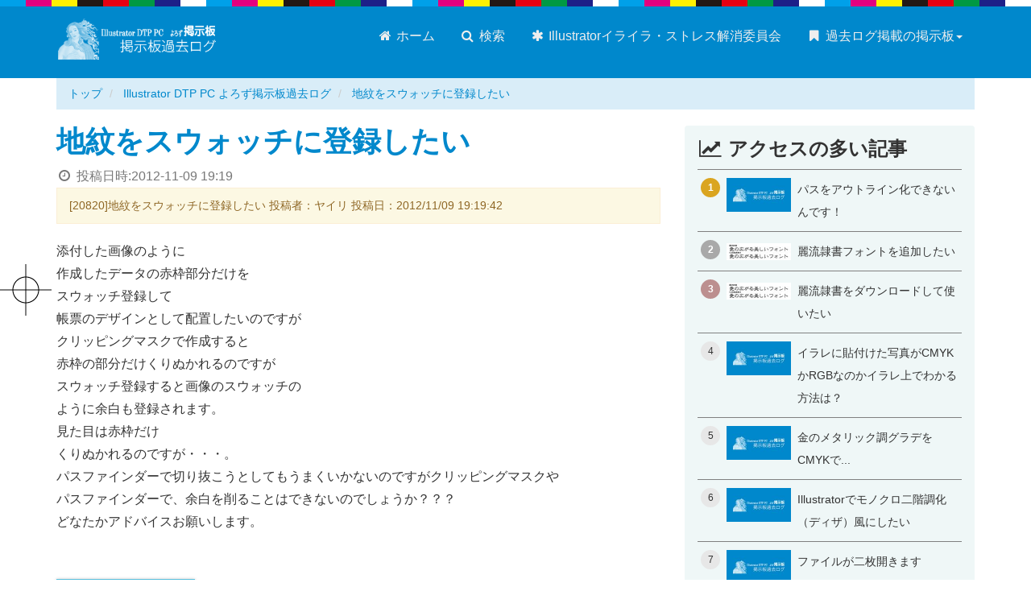

--- FILE ---
content_type: text/html; charset=UTF-8
request_url: https://dtp-bbs.com/illustrator-ok-bbs/archives/20820_20121109191942.html
body_size: 6409
content:
<!DOCTYPE html>
<html lang="ja">

	<head prefix="og: http://ogp.me/ns# fb: http://ogp.me/ns/fb# article: http://ogp.me/ns/article#">
		<meta charset="UTF-8" />
		<meta name="viewport" content="width=device-width" />
		<meta name="format-detection" content="telephone=no" />
		<meta name="Description" content="添付した画像のように作成したデータの赤枠部分だけをスウォッチ登録して帳票のデザインとして配置したいのですがクリッピングマスクで作成すると赤枠の部分だけくりぬかれるのですがスウォッチ登録すると画像のスウォッチのように余白も登録されます。見た目は赤枠だけくりぬかれるのですが・・・。パスファインダーで切り抜こうとしてもうまくいかないのですがクリッピングマスクやパスファインダーで、余白を削ることはできない" />

		<meta http-equiv="x-dns-prefetch-control" content="on">
<link rel="preconnect dns-prefetch" href="https://cdn.ampproject.org" crossorigin>
<link rel="preconnect dns-prefetch" href="https://www.googletagmanager.com" crossorigin>
<link rel="preconnect dns-prefetch" href="https://www.google-analytics.com" crossorigin>


<link rel="preconnect dns-prefetch" href="https://res.cloudinary.com" crossorigin>


<link rel="preconnect dns-prefetch" href="https://fonts.gstatic.com" crossorigin>
<link rel="preconnect dns-prefetch" href="https://fonts.googleapis.com" crossorigin>
<link rel="preconnect dns-prefetch" href="https://webfonts.xserver.jp" crossorigin>


<link rel="preconnect dns-prefetch" href="https://js.hsleadflows.net" crossorigin>
<link rel="preconnect dns-prefetch" href="https://js.hs-analytics.net" crossorigin>
<link rel="preconnect dns-prefetch" href="https://js.hs-banner.com" crossorigin>
<link rel="preconnect dns-prefetch" href="https://js.hs-scripts.com" crossorigin>
		<script async src="https://cdn.ampproject.org/v0.js"></script>
		<script async custom-element="amp-social-share" src="https://cdn.ampproject.org/v0/amp-social-share-0.1.js"></script>

		<link rel="stylesheet" href="https://dtp-bbs.com/css/bootstrap.min.css" />
		<link rel="stylesheet" href="https://dtp-bbs.com/css/styles.css" />

		<link rel="shortcut icon" href="https://dtp-bbs.com/images/favicon.ico">
		<link rel="icon" type="image/png" href="https://dtp-bbs.com/images/favicon.png" />
		<link rel="home" href="https://dtp-bbs.com/illustrator-ok-bbs/" />
		<link rel="canonical" href="https://dtp-bbs.com/illustrator-ok-bbs/archives/20820_20121109191942.html" />  
		<meta name="author" content="吉田印刷所" />

		<meta property="og:site_name" content="Illustrator DTP PC よろず掲示板過去ログ" />
		<meta property="og:title" content="地紋をスウォッチに登録したい" />
		<meta property="og:url" content="https://dtp-bbs.com/illustrator-ok-bbs/archives/20820_20121109191942.html" />
		<meta property="og:description" content="添付した画像のように作成したデータの赤枠部分だけをスウォッチ登録して帳票のデザインとして配置したいのですがクリッピングマスクで作成すると赤枠の部分だけくりぬかれるのですがスウォッチ登録すると画像のスウォッチのように余白も登録されます。見た目は赤枠だけくりぬかれるのですが・・・。パスファインダーで切り抜こうとしてもうまくいかないのですがクリッピングマスクやパスファインダーで、余白を削ることはできない" />
		<meta property="og:type" content="article" />
		<meta property="og:image" content="https://dtp-bbs.com/illustrator-ok-bbs/images/ogp-home.png" />
		<meta property="article:publisher" content="https://www.facebook.com/yoshida.print">
		<meta property="article:published_time" content="2012-11-09T19:19:42+09:00" />
		<meta property="article:modified_time" content="2018-05-23T14:02:31+09:00" />
		<meta property="og:updated_time" content="2026-01-06T11:28:51+09:00" />
		<meta property="og:locale" content="ja_JP" />

		<meta name="twitter:card" content="summary_large_image" />
		<meta name="twitter:site" content="@yoshida_print" />
		<meta name="twitter:title" content="地紋をスウォッチに登録したい" />
		<meta name="twitter:description" content="添付した画像のように作成したデータの赤枠部分だけをスウォッチ登録して帳票のデザインとして配置したいのですがクリッピングマスクで作成すると赤枠の部分だけくりぬかれるのですがスウォッチ登録すると画像のスウォッチのように余白も登録されます。見た目は赤枠だけくりぬかれるのですが・・・。パスファインダーで切り抜こうとしてもうまくいかないのですがクリッピングマスクやパスファインダーで、余白を削ることはできない" />
		<meta name="twitter:image" content="https://dtp-bbs.com/illustrator-ok-bbs/images/ogp-home.png" />

		<title>地紋をスウォッチに登録したい - Illustrator DTP PC よろず掲示板過去ログ</title>

		
	
		<!-- Google Tag Manager -->
		<script>(function(w,d,s,l,i){w[l]=w[l]||[];w[l].push({'gtm.start':
		new Date().getTime(),event:'gtm.js'});var f=d.getElementsByTagName(s)[0],
		j=d.createElement(s),dl=l!='dataLayer'?'&l='+l:'';j.async=true;j.src=
		'https://www.googletagmanager.com/gtm.js?id='+i+dl;f.parentNode.insertBefore(j,f);
		})(window,document,'script','dataLayer','GTM-KCQZKVF');</script>
		<!-- End Google Tag Manager -->
	

	</head>
<body class="site-illustrator-ok-bbs site-id-27 type-entry page-118494">
	<noscript><iframe src="https://www.googletagmanager.com/ns.html?id=GTM-KCQZKVF"
 height="0" width="0" style="display:none;visibility:hidden"></iframe></noscript><div id="fb-root"></div><header class="navbar navbar-default global"><div class="container"><div class="navbar-header"><button type="button" class="navbar-toggle" data-toggle="collapse" data-target="#header-navbar"><span class="sr-only">メニュー切り替え</span><span class="icon-bar"></span><span class="icon-bar"></span><span class="icon-bar"></span></button><div class="logo"><a href="https://dtp-bbs.com/illustrator-ok-bbs/" class="brand"><img src="https://dtp-bbs.com/illustrator-ok-bbs/images/site-logo.png" alt="Illustrator DTP PC よろず掲示板過去ログ"></a></div></div><nav class="collapse navbar-collapse" id="header-navbar" role="navigation"><ul class="nav navbar-nav" role="menu"><li><a href="https://dtp-bbs.com/illustrator-ok-bbs/"><span class="fa fa-home fa-fw"></span> ホーム</a></li><li><a href="https://dtp-bbs.com/"><span class="fa fa-search fa-fw"></span> 検索</a></li><li><a href="https://dtp-bbs.com/illustrator-ok-bbs/illustrator-ok.html"><span class="fa fa-asterisk fa-fw"></span> Illustratorイライラ・ストレス解消委員会</a></li><li class="dropdown navbar-right"><a href="#" class="dropdown-toggle no-scroll" data-toggle="dropdown"><span class="fa fa-bookmark fa-fw"></span> 過去ログ掲載の掲示板<span class="caret"></span></a><ul class="dropdown-menu"><li><a href="https://dtp-bbs.com/dtpbbs/"><span class="fa fa-angle-right fa-fw"></span> DTP駆け込み寺</a></li><li><a href="https://dtp-bbs.com/indesignbbs/"><span class="fa fa-angle-right fa-fw"></span> InDesignの勉強部屋</a></li><li><a href="https://dtp-bbs.com/dtptubobbs/"><span class="fa fa-angle-right fa-fw"></span> DTPの壺</a></li><li><a href="https://dtp-bbs.com/illustrator-ok-bbs/"><span class="fa fa-angle-right fa-fw"></span> Illustratorイライラ・ストレス解消委員会</a></li><li><a href="https://dtp-bbs.com/forum/"><span class="fa fa-angle-right fa-fw"></span> DTP・印刷質問掲示板</a></li></ul></li></ul></nav></div></header>


	<div class="container hidden-xs hidden-sm">
	<div class="row">
		<div class="col-md-12">
			
				
				<ol class="breadcrumb" itemscope itemtype="http://data-vocabulary.org/BreadcrumbList">
					<li itemprop="itemListElement" itemscope itemtype="http://schema.org/ListItem">
						<a href="https://dtp-bbs.com" itemscope itemtype="http://schema.org/Thing" itemprop="item"><span itemprop="name">トップ</span></a>
						<meta itemprop="position" content="1">
					</li>
					
					<li itemprop="itemListElement" itemscope itemtype="http://schema.org/ListItem">
						<a href="https://dtp-bbs.com/illustrator-ok-bbs/" itemscope itemtype="http://schema.org/Thing" itemprop="item"><span itemprop="name">Illustrator DTP PC よろず掲示板過去ログ</span></a>
						<meta itemprop="position" content="2">
					</li>
					<li class="active">
						<a href="https://dtp-bbs.com/illustrator-ok-bbs/archives/20820_20121109191942.html">地紋をスウォッチに登録したい</a>
					</li>
				</ol>
			
		</div>
	</div>
</div>
	<script type="application/ld+json">
		{
		"@context": "http://schema.org",
		"@type": "BreadcrumbList",
		"itemListElement":
			[
				
				{
				"@type": "ListItem",
				"position": 1,
				"item": "https://dtp-bbs.com",
				"name": "DTP掲示板まとめ"
				}
				,
				{
				"@type": "ListItem",
				"position": 2,
				"item": "https://dtp-bbs.com/illustrator-ok-bbs/",
				"name": "Illustrator DTP PC よろず掲示板過去ログ"
				}
				
				,
				{
				"@type": "ListItem",
				"position": 3,
				"item": "https://dtp-bbs.com/illustrator-ok-bbs/archives/20820_20121109191942.html",
				"name": "地紋をスウォッチに登録したい"
				}
			]
		}
	</script>


<div class="container">
	<div class="row">
		<div class="col-md-8">
				<article itemscope itemtype="http://schema.org/Question">
					<section class="entry-body">
						<h1 id="a118494" itemprop="name">
						<a href="https://dtp-bbs.com/illustrator-ok-bbs/archives/20820_20121109191942.html">地紋をスウォッチに登録したい</a>
						</h1>
						<div class="published_date text-muted"><span class="fa fa-clock-o fa-fw"></span> 投稿日時:<time>2012-11-09 19:19</time></div>
						<section class="contents">
							<div class="restitle">[20820]地紋をスウォッチに登録したい 投稿者：ヤイリ 投稿日：2012/11/09 19:19:42</div>
<div class="resbody" itemprop="text">添付した画像のように<br>作成したデータの赤枠部分だけを<br>スウォッチ登録して<br>帳票のデザインとして配置したいのですが<br>クリッピングマスクで作成すると<br>赤枠の部分だけくりぬかれるのですが<br>スウォッチ登録すると画像のスウォッチの<br>ように余白も登録されます。<br>見た目は赤枠だけ<br>くりぬかれるのですが・・・。<br>パスファインダーで切り抜こうとしてもうまくいかないのですがクリッピングマスクや<br>パスファインダーで、余白を削ることはできないのでしょうか？？？<br>どなたかアドバイスお願いします。<br /><br /><a href="//dtp-bbs.com/illustrator-ok-bbs/images/20820.pdf" target="_blank" class="attached-pdf"><span class="fa fa-file-pdf-o fa-fw fa-4x"></span></a></div>
			
							
								<div class="more">
									<div class="restitle"><a href="#no-20821" name="no-20821" id="no-20821">Re: 地紋をスウォッチに登録したい</a> 投稿者：うつき 投稿日：2012/11/09 19:51:22</div>
<div class="resbody" itemprop="suggestedAnswer" itemscope itemtype="http://schema.org/Answer"><div itemprop="text">「パターン」で検索するといいと思うよ</div></div>


<div class="restitle"><a href="#no-20827" name="no-20827" id="no-20827">Re: 地紋をスウォッチに登録したい</a> 投稿者：Hiroleta 投稿日：2012/11/12 08:06:38</div>
<div class="resbody" itemprop="suggestedAnswer" itemscope itemtype="http://schema.org/Answer"><div itemprop="text">赤枠だけを選択ツールで選択＞オブジェクト＞アレンジ＞最背面へ＞塗り無し・線無しにする＞全体を選択ツールで選択して、スウォッチパレット内にドラッグ＞図形の塗りに使う。<br>但し、貴方の見本の場合は円が均等配置ではないので、均等に配置して、配置した間隔で赤枠の大きさを決定する必要があります。</div></div>


<div class="restitle"><a href="#no-20828" name="no-20828" id="no-20828">Re: 地紋をスウォッチに登録したい</a> 投稿者：ヤイリ 投稿日：2012/11/13 08:03:45</div>
<div class="resbody" itemprop="suggestedAnswer" itemscope itemtype="http://schema.org/Answer"><div itemprop="text">Hiroletaさんの操作手順とアドバイス通り作業したとこ<br>対応出来ました。<br>今後設計する際は<br>切れ目等均等にするようにします。<br>どうもありがとうございました。</div></div>
								</div>
							
							
								
									<div class="panel panel-default">
										<div class="panel-body">
											<a href="http://illustrator-ok.com/main_bbs/joyful.cgi?list=pickup&num=20820" target="_blank"><span class="fa fa-link fa-fw"></span> この記事の書き込み元へのリンク</a> <small class="text-muted">（コメントや質問などはこちらへどうぞ）</small>
										</div>
									</div>
								
							
						</section>
					</section>
				</article>
			<h3><i class="fa fa-share-square-o" aria-hidden="true"></i> このページをシェア</h3>

<div class="row">
<div class="col-md-6">
<section class="share-button share-button-icon d-flex mb-3">
	<amp-social-share type="twitter" data-param-text="TITLE"  class="flex-fill"></amp-social-share>
	<amp-social-share type="bluesky" class="flex-fill d-flex" layout="container" data-share-endpoint="https://bsky.app/intent/compose?text=TITLE%0ASOURCE_URL"><span class="d-flex flex-fill align-self-center justify-content-center icon"><svg style="width:28px;height:24px;" viewBox="0 0 568 501" fill="none" xmlns="http://www.w3.org/2000/svg"><path d="M123.121 33.664C188.241 82.553 258.281 181.68 284 234.873c25.719-53.192 95.759-152.32 160.879-201.21C491.866-1.611 568-28.906 568 57.947c0 17.346-9.945 145.713-15.778 166.555-20.275 72.453-94.155 90.933-159.875 79.748 114.875 19.55 144.097 84.31 80.986 149.07-119.86 122.992-172.272-30.859-185.702-70.281-2.462-7.227-3.614-10.608-3.631-7.733-.017-2.875-1.169.506-3.631 7.733-13.43 39.422-65.842 193.273-185.702 70.281-63.111-64.76-33.89-129.52 80.986-149.071-65.72 11.185-139.6-7.295-159.875-79.748C9.945 203.659 0 75.291 0 57.946 0-28.906 76.135-1.612 123.121 33.664z" fill="#fff"/></svg></span></amp-social-share>
	<amp-social-share type="line" data-param-text="TITLE" class="flex-fill" data-share-endpoint="https://line.me/R/msg/text/?TITLE%0ASOURCE_URL"></amp-social-share>
	<amp-social-share type="hatena_bookmark" data-param-text="TITLE" class="flex-fill d-flex" layout="container" data-share-endpoint="http://b.hatena.ne.jp/entry/SOURCE_URL"><span class="d-flex flex-fill align-self-center justify-content-center icon"><svg style="width:28px;hight:28px;" xmlns="http://www.w3.org/2000/svg" viewBox="0 0 272.8 227.3"><path d="M164.6 121.7c-9.1-10.1-21.7-15.8-37.8-17 14.4-3.9 24.8-9.6 31.4-17.3s9.8-17.8 9.8-30.7c.2-9.5-2.1-18.8-6.6-27.1-4.5-7.9-11.2-14.3-19.2-18.6-7.3-4-16-6.9-26.2-8.6S87.9 0 62.3 0H0v227.2h64.2c25.8 0 44.4-.9 55.8-2.6 11.4-1.8 20.9-4.8 28.6-8.9 9.3-4.8 16.9-12.2 21.9-21.4 5.1-9.2 7.7-19.9 7.7-32.1 0-16.9-4.5-30.4-13.6-40.5zm-107-71.4h13.3c15.4 0 25.7 1.7 31 5.2 5.3 3.5 7.9 9.5 7.9 18s-2.9 14-8.5 17.4-16.1 5-31.4 5H57.6V50.3zm52.8 130.3c-6.1 3.7-16.5 5.5-31.1 5.5H57.6v-49.5h22.6c15 0 25.4 1.9 30.9 5.7s8.4 10.4 8.4 20-3 14.7-9.2 18.4l.1-.1zM244 169.7c-15.9 0-28.8 12.9-28.8 28.8s12.9 28.8 28.8 28.8 28.8-12.9 28.8-28.8-12.9-28.8-28.8-28.8zM219 0h50v151.5h-50z" fill="#fff"/></svg></span></amp-social-share>
	<amp-social-share type="email" class="flex-fill"></amp-social-share>
</section>
</div>
</div>			<hr />
<div class="google-search">
	<script>
	  (function() {
	    var cx = 'partner-pub-8345024090084357:6837715572';
	    var gcse = document.createElement('script');
	    gcse.type = 'text/javascript';
	    gcse.async = true;
	    gcse.src = 'https://cse.google.com/cse.js?cx=' + cx;
	    var s = document.getElementsByTagName('script')[0];
	    s.parentNode.insertBefore(gcse, s);
	  })();
	</script>
	<div class="row">
		<div class="col-md-12">
			<p class="text-center">調べてみよう！ サイト内検索はこちら</p>
			<gcse:search></gcse:search>
		</div>
	</div>
</div>
<hr />		</div>
			<div class="sidebar col-md-4 hidden-xs hidden-sm">
		<div class="side-ad-area">
				
	
	
		<div class="bg-tint entry-list pickup-entry">
			<h3><span class="fa fa-line-chart fa-fw"></span> アクセスの多い記事</h3>
        <!-- Ranklet4 https://ranklet4.com/ Illustrator DTP PC よろず掲示板過去ログ ランキング -->
<aside id="ranklet4-cPmtnWSSxokJ1831mjNq"></aside>
<script async src="https://free.ranklet4.com/widgets/cPmtnWSSxokJ1831mjNq.js"></script>

		</div>
	
		</div>
	</div>
	</div>
</div>
<footer class="global">
			<div class="container">
				<div class="row">
					<div class="col-md-9">
						<div class="h4">このサイトについて</div>
						<p>このサイトは「Illustratorイライラ・ストレス解消委員会」にある掲示板の情報を一部過去ログ形式として閲覧しやすい形に加工して掲載しているサイトです。運営者の亭主さんに許諾を得て情報を掲載しています。</p>
						
							<p><a href="https://dtp-bbs.com/illustrator-ok-bbs/illustrator-ok.html" class="btn btn-sm btn-danger">Illustratorイライラ・ストレス解消委員会について <span class="fa fa-chevron-circle-right fa-fw"></span></a></p>
							<p>&copy; Illustratorイライラ・ストレス解消委員会 All rights reserved.</p>
						
					</div>
					<hr class="visible-xs visible-sm">
					<section class="company col-md-3">
						<div class="h4">このサイトの運営</div>
						<div><a href="https://www.ddc.co.jp"><img class="company-logo" src="https://dtp-bbs.com/images/yoshida-print-logo.png" alt="株式会社吉田印刷所"></a></div>
						<p>制作・編集：株式会社吉田印刷所</p>
						<p>内容の正確性に関して吉田印刷所は関知しておりません。</p>
						<p><a href="https://www.ddc.co.jp/privacy.html" target="_blank"><span class="fa fa-lock"></span> プライバシーポリシー</a></p>
					</section>
				</div>
			</div>
			<p id="page-top"><a href="#"><span class="fa fa-chevron-circle-up fa-fw"></span></a></p>
		</footer>
		<script src="https://dtp-bbs.com/js/jquery-1.12.4.min.js"></script>
		<script src="https://dtp-bbs.com/js/user-script.js"></script>
		<script type="application/ld+json">
	{ "@context" : "http://schema.org",
		"@type" : "Organization",
		"name" : "株式会社吉田印刷所",
		"url" : "https://www.ddc.co.jp/",
		"logo" : "https://www.ddc.co.jp/images/yoshida-print-logo-00.png",
		"sameAs" : [ "https://x.com/yoshida_print",
			"https://www.facebook.com/yoshida.print",
			"https://www.youtube.com/@yoshida_print/",
			"https://bsky.app/profile/yoshida-print.bsky.social",
			"https://www.threads.com/@yoshida_print_ddc"],
		"contactPoint": [{
		"@type": "ContactPoint",
		"telephone": "+81-250-43-0141",
		"contactType": "customer service",
		"areaServed": "JP",
		"availableLanguage":"Japanese"
		}]
	}
</script>

	</body>
</html>

--- FILE ---
content_type: text/javascript
request_url: https://free.ranklet4.com/widgets/cPmtnWSSxokJ1831mjNq.js
body_size: 3185
content:
(()=>{var i,n=document.getElementById("ranklet4-cPmtnWSSxokJ1831mjNq"),t=document.createElement("style"),r=(t.innerHTML='@charset "UTF-8";#ranklet4-cPmtnWSSxokJ1831mjNq .ranklet{margin:0;padding:0;list-style:none;border-top:1px solid gray;font-family:"Roboto","Noto Sans JP","Hiragino Kaku Gothic ProN","Hiragino Sans",Meiryo_,"Helvetica Neue",Arial,sans-serif}#ranklet4-cPmtnWSSxokJ1831mjNq .ranklet-item{border-bottom:1px solid gray}#ranklet4-cPmtnWSSxokJ1831mjNq .ranklet-item a{display:flex;align-items:stretch;padding:10px 4px;text-decoration:none;color:inherit}#ranklet4-cPmtnWSSxokJ1831mjNq .ranklet-item a:hover{background-color:ivory}#ranklet4-cPmtnWSSxokJ1831mjNq .ranklet-item i{flex:0 0 24px;display:grid;place-content:center;width:24px;height:24px;font-size:.75rem;background-color:#e7e7e7;border-radius:50%;font-style:normal}#ranklet4-cPmtnWSSxokJ1831mjNq .ranklet-item:first-child i{background:#daa520}#ranklet4-cPmtnWSSxokJ1831mjNq .ranklet-item:nth-child(2) i{background:#a9a9a9}#ranklet4-cPmtnWSSxokJ1831mjNq .ranklet-item:nth-child(3) i{background:#bc8f8f}#ranklet4-cPmtnWSSxokJ1831mjNq .ranklet-item:nth-child(-n+3) i{color:#fff;font-weight:700}#ranklet4-cPmtnWSSxokJ1831mjNq .ranklet-item picture{flex:0 0 80px;margin-left:8px}#ranklet4-cPmtnWSSxokJ1831mjNq .ranklet-item div{margin-left:8px}#ranklet4-cPmtnWSSxokJ1831mjNq .ranklet-item b{font-size:.875rem;font-weight:400}#ranklet4-cPmtnWSSxokJ1831mjNq .ranklet-count{padding:2px 4px;font-size:.75rem;background:#ddd;color:#333}#ranklet4-cPmtnWSSxokJ1831mjNq .ranklet-credit{margin-top:8px;margin-left:auto;font-size:.75rem;text-align:right;display:block!important}#ranklet4-cPmtnWSSxokJ1831mjNq .ranklet-credit a{padding:2px 4px;background:#666;color:#fff;text-decoration:none;transition:.2s background ease-out}#ranklet4-cPmtnWSSxokJ1831mjNq .ranklet-credit a:hover{background:#a2a2a2}#ranklet4-cPmtnWSSxokJ1831mjNq .ranklet-credit a::after{content:"▶︎";margin-left:3px;font-size:.675rem}',n.after(t),n.innerHTML='<ol class="ranklet">\n  <li class="ranklet-item">\n    <a href="https://dtp-bbs.com/illustrator-ok-bbs/archives/19518_20091116002000.html">\n      <i>1</i>\n      <picture>\n        <img loading="lazy" src="https://thumbnail.ranklet4.com/Yol62BDo_Ju9_FIGYIEjuwFMaIGQqAktxuxbUY_h5Vc/rs:fit:160:160/q:75/sm:1/aHR0cHM6Ly9kdHAtYmJzLmNvbS9pbGx1c3RyYXRvci1vay1iYnMvaW1hZ2VzL29ncC1ob21lLnBuZw.jpg" alt="">\n      </picture>\n      <div>\n        <b>パスをアウトライン化できないんです！</b>\n      </div>\n    </a>\n  </li>\n  <li class="ranklet-item">\n    <a href="https://dtp-bbs.com/illustrator-ok-bbs/archives/15414_20070225185100.html">\n      <i>2</i>\n      <picture>\n        <img loading="lazy" src="https://thumbnail.ranklet4.com/bY3f67FOE5jUKxzW1EKamSu96MMwi9M7GZ0Yeyu7OPg/rs:fit:160:160/q:75/sm:1/aHR0cHM6Ly9kdHAtYmJzLmNvbS9pbGx1c3RyYXRvci1vay1iYnMvaW1hZ2VzLzE1NDI5LmpwZw.jpg" alt="">\n      </picture>\n      <div>\n        <b>麗流隷書フォントを追加したい</b>\n      </div>\n    </a>\n  </li>\n  <li class="ranklet-item">\n    <a href="https://dtp-bbs.com/illustrator-ok-bbs/archives/17836_20080527201500.html">\n      <i>3</i>\n      <picture>\n        <img loading="lazy" src="https://thumbnail.ranklet4.com/dPoivHZvAYuCuOpKEjw6YVvcsVxF4zs2X03GVQsTzPU/rs:fit:160:160/q:75/sm:1/aHR0cHM6Ly9kdHAtYmJzLmNvbS9pbGx1c3RyYXRvci1vay1iYnMvaW1hZ2VzLzE3ODQwLmpwZw.jpg" alt="">\n      </picture>\n      <div>\n        <b>麗流隷書をダウンロードして使いたい</b>\n      </div>\n    </a>\n  </li>\n  <li class="ranklet-item">\n    <a href="https://dtp-bbs.com/illustrator-ok-bbs/archives/19619cmykrgb_20100114155500.html">\n      <i>4</i>\n      <picture>\n        <img loading="lazy" src="https://thumbnail.ranklet4.com/Yol62BDo_Ju9_FIGYIEjuwFMaIGQqAktxuxbUY_h5Vc/rs:fit:160:160/q:75/sm:1/aHR0cHM6Ly9kdHAtYmJzLmNvbS9pbGx1c3RyYXRvci1vay1iYnMvaW1hZ2VzL29ncC1ob21lLnBuZw.jpg" alt="">\n      </picture>\n      <div>\n        <b>イラレに貼付けた写真がCMYKかRGBなのかイラレ上でわかる方法は？</b>\n      </div>\n    </a>\n  </li>\n  <li class="ranklet-item">\n    <a href="https://dtp-bbs.com/illustrator-ok-bbs/archives/7065cmyk_20050105233500.html">\n      <i>5</i>\n      <picture>\n        <img loading="lazy" src="https://thumbnail.ranklet4.com/Yol62BDo_Ju9_FIGYIEjuwFMaIGQqAktxuxbUY_h5Vc/rs:fit:160:160/q:75/sm:1/aHR0cHM6Ly9kdHAtYmJzLmNvbS9pbGx1c3RyYXRvci1vay1iYnMvaW1hZ2VzL29ncC1ob21lLnBuZw.jpg" alt="">\n      </picture>\n      <div>\n        <b>金のメタリック調グラデをCMYKで...</b>\n      </div>\n    </a>\n  </li>\n  <li class="ranklet-item">\n    <a href="https://dtp-bbs.com/illustrator-ok-bbs/archives/16316illustrator_20070706172600.html">\n      <i>6</i>\n      <picture>\n        <img loading="lazy" src="https://thumbnail.ranklet4.com/Yol62BDo_Ju9_FIGYIEjuwFMaIGQqAktxuxbUY_h5Vc/rs:fit:160:160/q:75/sm:1/aHR0cHM6Ly9kdHAtYmJzLmNvbS9pbGx1c3RyYXRvci1vay1iYnMvaW1hZ2VzL29ncC1ob21lLnBuZw.jpg" alt="">\n      </picture>\n      <div>\n        <b>Illustratorでモノクロ二階調化（ディザ）風にしたい</b>\n      </div>\n    </a>\n  </li>\n  <li class="ranklet-item">\n    <a href="https://dtp-bbs.com/illustrator-ok-bbs/archives/18520_20081020131900.html">\n      <i>7</i>\n      <picture>\n        <img loading="lazy" src="https://thumbnail.ranklet4.com/Yol62BDo_Ju9_FIGYIEjuwFMaIGQqAktxuxbUY_h5Vc/rs:fit:160:160/q:75/sm:1/aHR0cHM6Ly9kdHAtYmJzLmNvbS9pbGx1c3RyYXRvci1vay1iYnMvaW1hZ2VzL29ncC1ob21lLnBuZw.jpg" alt="">\n      </picture>\n      <div>\n        <b>ファイルが二枚開きます</b>\n      </div>\n    </a>\n  </li>\n  <li class="ranklet-item">\n    <a href="https://dtp-bbs.com/illustrator-ok-bbs/archives/16367_20070715204900.html">\n      <i>8</i>\n      <picture>\n        <img loading="lazy" src="https://thumbnail.ranklet4.com/hiBSIpMIcHeLqN2kD4mTsio9oGRn5OKwfE0zz_GnAEU/rs:fit:160:160/q:75/sm:1/aHR0cHM6Ly9kdHAtYmJzLmNvbS9pbGx1c3RyYXRvci1vay1iYnMvaW1hZ2VzLzE2MzcyLmdpZg.jpg" alt="">\n      </picture>\n      <div>\n        <b>螺旋の描き方について</b>\n      </div>\n    </a>\n  </li>\n  <li class="ranklet-item">\n    <a href="https://dtp-bbs.com/illustrator-ok-bbs/archives/207643_20120918213113.html">\n      <i>9</i>\n      <picture>\n        <img loading="lazy" src="https://thumbnail.ranklet4.com/UBwUqkU-57u27QHOr89os0Tk_oGaAKhOw3m4PZ71VIk/rs:fit:160:160/q:75/sm:1/aHR0cHM6Ly9kdHAtYmJzLmNvbS9pbGx1c3RyYXRvci1vay1iYnMvaW1hZ2VzLzIwNzY3LnBuZw.jpg" alt="">\n      </picture>\n      <div>\n        <b>縦書きの数字3ケタの処理</b>\n      </div>\n    </a>\n  </li>\n  <li class="ranklet-item">\n    <a href="https://dtp-bbs.com/illustrator-ok-bbs/archives/2169_20030802005000.html">\n      <i>10</i>\n      <picture>\n        <img loading="lazy" src="https://thumbnail.ranklet4.com/Yol62BDo_Ju9_FIGYIEjuwFMaIGQqAktxuxbUY_h5Vc/rs:fit:160:160/q:75/sm:1/aHR0cHM6Ly9kdHAtYmJzLmNvbS9pbGx1c3RyYXRvci1vay1iYnMvaW1hZ2VzL29ncC1ob21lLnBuZw.jpg" alt="">\n      </picture>\n      <div>\n        <b>ペンツールを使うと勝手に背景色で塗りつぶされるのを解除する方法</b>\n      </div>\n    </a>\n  </li>\n  <li class="ranklet-item">\n    <a href="https://dtp-bbs.com/illustrator-ok-bbs/archives/14417_20061001205400.html">\n      <i>11</i>\n      <picture>\n        <img loading="lazy" src="https://thumbnail.ranklet4.com/Yol62BDo_Ju9_FIGYIEjuwFMaIGQqAktxuxbUY_h5Vc/rs:fit:160:160/q:75/sm:1/aHR0cHM6Ly9kdHAtYmJzLmNvbS9pbGx1c3RyYXRvci1vay1iYnMvaW1hZ2VzL29ncC1ob21lLnBuZw.jpg" alt="">\n      </picture>\n      <div>\n        <b>イラストレーター形式でファイル保存が出来なくなってしまった</b>\n      </div>\n    </a>\n  </li>\n  <li class="ranklet-item">\n    <a href="https://dtp-bbs.com/illustrator-ok-bbs/archives/16854_20071024152800.html">\n      <i>12</i>\n      <picture>\n        <img loading="lazy" src="https://thumbnail.ranklet4.com/Yol62BDo_Ju9_FIGYIEjuwFMaIGQqAktxuxbUY_h5Vc/rs:fit:160:160/q:75/sm:1/aHR0cHM6Ly9kdHAtYmJzLmNvbS9pbGx1c3RyYXRvci1vay1iYnMvaW1hZ2VzL29ncC1ob21lLnBuZw.jpg" alt="">\n      </picture>\n      <div>\n        <b>メールを送ると添付に勝手に圧縮がかかる</b>\n      </div>\n    </a>\n  </li>\n  <li class="ranklet-item">\n    <a href="https://dtp-bbs.com/illustrator-ok-bbs/archives/1893110_20090211174300.html">\n      <i>13</i>\n      <picture>\n        <img loading="lazy" src="https://thumbnail.ranklet4.com/Yol62BDo_Ju9_FIGYIEjuwFMaIGQqAktxuxbUY_h5Vc/rs:fit:160:160/q:75/sm:1/aHR0cHM6Ly9kdHAtYmJzLmNvbS9pbGx1c3RyYXRvci1vay1iYnMvaW1hZ2VzL29ncC1ob21lLnBuZw.jpg" alt="">\n      </picture>\n      <div>\n        <b>イラレ10で「レイヤーがロックされているか非表示なため、フィルタ処理を完了できません」と表示されてトリムマークを適応できない</b>\n      </div>\n    </a>\n  </li>\n  <li class="ranklet-item">\n    <a href="https://dtp-bbs.com/illustrator-ok-bbs/archives/16781_20071005113300.html">\n      <i>14</i>\n      <picture>\n        <img loading="lazy" src="https://thumbnail.ranklet4.com/Yol62BDo_Ju9_FIGYIEjuwFMaIGQqAktxuxbUY_h5Vc/rs:fit:160:160/q:75/sm:1/aHR0cHM6Ly9kdHAtYmJzLmNvbS9pbGx1c3RyYXRvci1vay1iYnMvaW1hZ2VzL29ncC1ob21lLnBuZw.jpg" alt="">\n      </picture>\n      <div>\n        <b>線と線の交点にアンカーポイントをうつ</b>\n      </div>\n    </a>\n  </li>\n  <li class="ranklet-item">\n    <a href="https://dtp-bbs.com/illustrator-ok-bbs/archives/14202illustrator_20060904163300.html">\n      <i>15</i>\n      <picture>\n        <img loading="lazy" src="https://thumbnail.ranklet4.com/qpUUtavCRI1iE657sNOBVjNV8tg1EjFzAnYPIWhHZSw/rs:fit:160:160/q:75/sm:1/aHR0cHM6Ly9kdHAtYmJzLmNvbS9pbGx1c3RyYXRvci1vay1iYnMvaW1hZ2VzLzE0MjEwLmpwZw.jpg" alt="">\n      </picture>\n      <div>\n        <b>Illustratorで強制改行はできますか？</b>\n      </div>\n    </a>\n  </li>\n  <li class="ranklet-item">\n    <a href="https://dtp-bbs.com/illustrator-ok-bbs/archives/5675_20041004001800.html">\n      <i>16</i>\n      <picture>\n        <img loading="lazy" src="https://thumbnail.ranklet4.com/Yol62BDo_Ju9_FIGYIEjuwFMaIGQqAktxuxbUY_h5Vc/rs:fit:160:160/q:75/sm:1/aHR0cHM6Ly9kdHAtYmJzLmNvbS9pbGx1c3RyYXRvci1vay1iYnMvaW1hZ2VzL29ncC1ob21lLnBuZw.jpg" alt="">\n      </picture>\n      <div>\n        <b>ズレずに両面印刷</b>\n      </div>\n    </a>\n  </li>\n  <li class="ranklet-item">\n    <a href="https://dtp-bbs.com/illustrator-ok-bbs/archives/9990_20050708160300.html">\n      <i>17</i>\n      <picture>\n        <img loading="lazy" src="https://thumbnail.ranklet4.com/Yol62BDo_Ju9_FIGYIEjuwFMaIGQqAktxuxbUY_h5Vc/rs:fit:160:160/q:75/sm:1/aHR0cHM6Ly9kdHAtYmJzLmNvbS9pbGx1c3RyYXRvci1vay1iYnMvaW1hZ2VzL29ncC1ob21lLnBuZw.jpg" alt="">\n      </picture>\n      <div>\n        <b>塗りを網掛けにするには？</b>\n      </div>\n    </a>\n  </li>\n  <li class="ranklet-item">\n    <a href="https://dtp-bbs.com/illustrator-ok-bbs/archives/10987_20051013223400.html">\n      <i>18</i>\n      <picture>\n        <img loading="lazy" src="https://thumbnail.ranklet4.com/PLmVnRHLqV_j1UbI_pbUGG5HZH8AGGi6QgKocuwGRDA/rs:fit:160:160/q:75/sm:1/aHR0cHM6Ly9kdHAtYmJzLmNvbS9pbGx1c3RyYXRvci1vay1iYnMvaW1hZ2VzLzEwOTg3LmpwZw.jpg" alt="">\n      </picture>\n      <div>\n        <b>パス上文字ツールについて。</b>\n      </div>\n    </a>\n  </li>\n  <li class="ranklet-item">\n    <a href="https://dtp-bbs.com/illustrator-ok-bbs/archives/19214_20090601164600.html">\n      <i>19</i>\n      <picture>\n        <img loading="lazy" src="https://thumbnail.ranklet4.com/sCmTzVqDeGvLcObT01Eu9BKgtaSq3G8GbjHM1GTsU4U/rs:fit:160:160/q:75/sm:1/aHR0cHM6Ly9kdHAtYmJzLmNvbS9pbGx1c3RyYXRvci1vay1iYnMvaW1hZ2VzLzE5MjI0LmpwZw.jpg" alt="">\n      </picture>\n      <div>\n        <b>証明写真作成、ピクセル指定の作成方法</b>\n      </div>\n    </a>\n  </li>\n  <li class="ranklet-item">\n    <a href="https://dtp-bbs.com/illustrator-ok-bbs/archives/20016_20100806152800.html">\n      <i>20</i>\n      <picture>\n        <img loading="lazy" src="https://thumbnail.ranklet4.com/STbnOK1o-3N4MN85i1swTHPgPty6mef3YPml_yiq8OM/rs:fit:160:160/q:75/sm:1/aHR0cHM6Ly9kdHAtYmJzLmNvbS9pbGx1c3RyYXRvci1vay1iYnMvaW1hZ2VzLzIwMDE2LmpwZw.jpg" alt="">\n      </picture>\n      <div>\n        <b>オリジナルスウォッチがちゃんと登録できない</b>\n      </div>\n    </a>\n  </li>\n</ol>\n\n<div class="ranklet-credit">\n  <a href="https://ranklet4.com/" target="_blank">無料で人気ランキング GA4対応 Ranklet4</a>\n</div>',{"https://dtp-bbs.com/illustrator-ok-bbs/archives/19518_20091116002000.html":"https://free.ranklet4.com/click?id=cPmtnWSSxokJ1831mjNq&rank=1&url=https%3A%2F%2Fdtp-bbs.com%2Fillustrator-ok-bbs%2Farchives%2F19518_20091116002000.html","https://dtp-bbs.com/illustrator-ok-bbs/archives/15414_20070225185100.html":"https://free.ranklet4.com/click?id=cPmtnWSSxokJ1831mjNq&rank=2&url=https%3A%2F%2Fdtp-bbs.com%2Fillustrator-ok-bbs%2Farchives%2F15414_20070225185100.html","https://dtp-bbs.com/illustrator-ok-bbs/archives/17836_20080527201500.html":"https://free.ranklet4.com/click?id=cPmtnWSSxokJ1831mjNq&rank=3&url=https%3A%2F%2Fdtp-bbs.com%2Fillustrator-ok-bbs%2Farchives%2F17836_20080527201500.html","https://dtp-bbs.com/illustrator-ok-bbs/archives/19619cmykrgb_20100114155500.html":"https://free.ranklet4.com/click?id=cPmtnWSSxokJ1831mjNq&rank=4&url=https%3A%2F%2Fdtp-bbs.com%2Fillustrator-ok-bbs%2Farchives%2F19619cmykrgb_20100114155500.html","https://dtp-bbs.com/illustrator-ok-bbs/archives/7065cmyk_20050105233500.html":"https://free.ranklet4.com/click?id=cPmtnWSSxokJ1831mjNq&rank=5&url=https%3A%2F%2Fdtp-bbs.com%2Fillustrator-ok-bbs%2Farchives%2F7065cmyk_20050105233500.html","https://dtp-bbs.com/illustrator-ok-bbs/archives/16316illustrator_20070706172600.html":"https://free.ranklet4.com/click?id=cPmtnWSSxokJ1831mjNq&rank=6&url=https%3A%2F%2Fdtp-bbs.com%2Fillustrator-ok-bbs%2Farchives%2F16316illustrator_20070706172600.html","https://dtp-bbs.com/illustrator-ok-bbs/archives/18520_20081020131900.html":"https://free.ranklet4.com/click?id=cPmtnWSSxokJ1831mjNq&rank=7&url=https%3A%2F%2Fdtp-bbs.com%2Fillustrator-ok-bbs%2Farchives%2F18520_20081020131900.html","https://dtp-bbs.com/illustrator-ok-bbs/archives/16367_20070715204900.html":"https://free.ranklet4.com/click?id=cPmtnWSSxokJ1831mjNq&rank=8&url=https%3A%2F%2Fdtp-bbs.com%2Fillustrator-ok-bbs%2Farchives%2F16367_20070715204900.html","https://dtp-bbs.com/illustrator-ok-bbs/archives/207643_20120918213113.html":"https://free.ranklet4.com/click?id=cPmtnWSSxokJ1831mjNq&rank=9&url=https%3A%2F%2Fdtp-bbs.com%2Fillustrator-ok-bbs%2Farchives%2F207643_20120918213113.html","https://dtp-bbs.com/illustrator-ok-bbs/archives/2169_20030802005000.html":"https://free.ranklet4.com/click?id=cPmtnWSSxokJ1831mjNq&rank=10&url=https%3A%2F%2Fdtp-bbs.com%2Fillustrator-ok-bbs%2Farchives%2F2169_20030802005000.html","https://dtp-bbs.com/illustrator-ok-bbs/archives/14417_20061001205400.html":"https://free.ranklet4.com/click?id=cPmtnWSSxokJ1831mjNq&rank=11&url=https%3A%2F%2Fdtp-bbs.com%2Fillustrator-ok-bbs%2Farchives%2F14417_20061001205400.html","https://dtp-bbs.com/illustrator-ok-bbs/archives/16854_20071024152800.html":"https://free.ranklet4.com/click?id=cPmtnWSSxokJ1831mjNq&rank=12&url=https%3A%2F%2Fdtp-bbs.com%2Fillustrator-ok-bbs%2Farchives%2F16854_20071024152800.html","https://dtp-bbs.com/illustrator-ok-bbs/archives/1893110_20090211174300.html":"https://free.ranklet4.com/click?id=cPmtnWSSxokJ1831mjNq&rank=13&url=https%3A%2F%2Fdtp-bbs.com%2Fillustrator-ok-bbs%2Farchives%2F1893110_20090211174300.html","https://dtp-bbs.com/illustrator-ok-bbs/archives/16781_20071005113300.html":"https://free.ranklet4.com/click?id=cPmtnWSSxokJ1831mjNq&rank=14&url=https%3A%2F%2Fdtp-bbs.com%2Fillustrator-ok-bbs%2Farchives%2F16781_20071005113300.html","https://dtp-bbs.com/illustrator-ok-bbs/archives/14202illustrator_20060904163300.html":"https://free.ranklet4.com/click?id=cPmtnWSSxokJ1831mjNq&rank=15&url=https%3A%2F%2Fdtp-bbs.com%2Fillustrator-ok-bbs%2Farchives%2F14202illustrator_20060904163300.html","https://dtp-bbs.com/illustrator-ok-bbs/archives/5675_20041004001800.html":"https://free.ranklet4.com/click?id=cPmtnWSSxokJ1831mjNq&rank=16&url=https%3A%2F%2Fdtp-bbs.com%2Fillustrator-ok-bbs%2Farchives%2F5675_20041004001800.html","https://dtp-bbs.com/illustrator-ok-bbs/archives/9990_20050708160300.html":"https://free.ranklet4.com/click?id=cPmtnWSSxokJ1831mjNq&rank=17&url=https%3A%2F%2Fdtp-bbs.com%2Fillustrator-ok-bbs%2Farchives%2F9990_20050708160300.html","https://dtp-bbs.com/illustrator-ok-bbs/archives/10987_20051013223400.html":"https://free.ranklet4.com/click?id=cPmtnWSSxokJ1831mjNq&rank=18&url=https%3A%2F%2Fdtp-bbs.com%2Fillustrator-ok-bbs%2Farchives%2F10987_20051013223400.html","https://dtp-bbs.com/illustrator-ok-bbs/archives/19214_20090601164600.html":"https://free.ranklet4.com/click?id=cPmtnWSSxokJ1831mjNq&rank=19&url=https%3A%2F%2Fdtp-bbs.com%2Fillustrator-ok-bbs%2Farchives%2F19214_20090601164600.html","https://dtp-bbs.com/illustrator-ok-bbs/archives/20016_20100806152800.html":"https://free.ranklet4.com/click?id=cPmtnWSSxokJ1831mjNq&rank=20&url=https%3A%2F%2Fdtp-bbs.com%2Fillustrator-ok-bbs%2Farchives%2F20016_20100806152800.html"});window.navigator.sendBeacon&&window.IntersectionObserver&&((i=new window.IntersectionObserver(function(t){t.forEach(function(t){t.isIntersecting&&(i.unobserve(n),window.navigator.sendBeacon("https://free.ranklet4.com/impression?id=cPmtnWSSxokJ1831mjNq"))})},{threshold:.5})).observe(n),t=n.getElementsByTagName("a"),Array.prototype.slice.call(t).forEach(function(t){var i=r[t.href];i&&t.addEventListener("click",function(t){window.navigator.sendBeacon(i)})}))})();